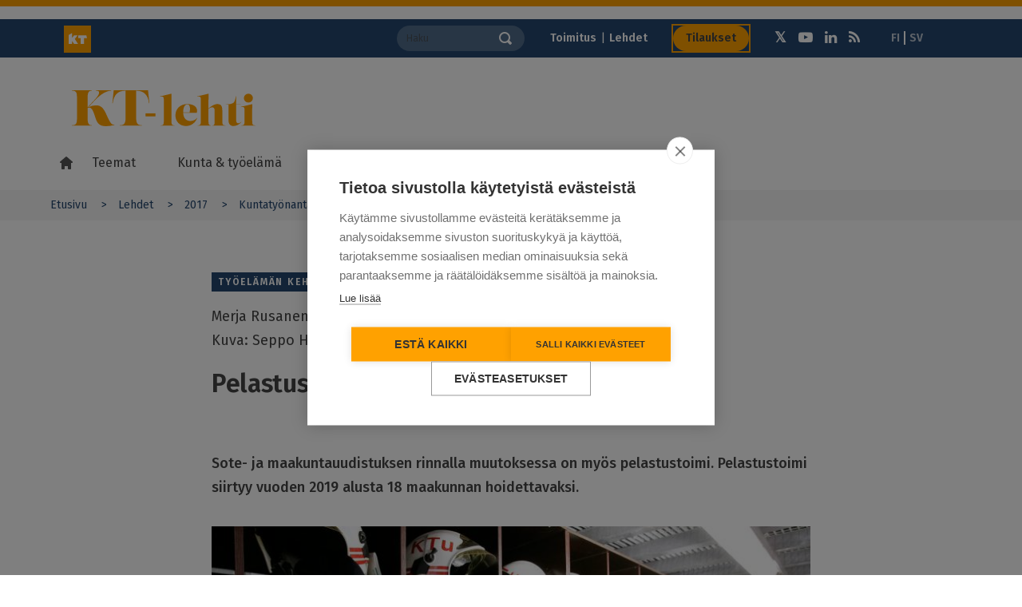

--- FILE ---
content_type: text/html; charset=UTF-8
request_url: https://www.ktlehti.fi/2017/3/pelastustoimi-uutta-kohti
body_size: 12696
content:
<!DOCTYPE html>
<html  lang="fi" dir="ltr" prefix="content: http://purl.org/rss/1.0/modules/content/  dc: http://purl.org/dc/terms/  foaf: http://xmlns.com/foaf/0.1/  og: http://ogp.me/ns#  rdfs: http://www.w3.org/2000/01/rdf-schema#  schema: http://schema.org/  sioc: http://rdfs.org/sioc/ns#  sioct: http://rdfs.org/sioc/types#  skos: http://www.w3.org/2004/02/skos/core#  xsd: http://www.w3.org/2001/XMLSchema# ">
  <head>
    <meta charset="utf-8" />
<meta name="description" content="Sote- ja maakuntauudistuksen rinnalla muutoksessa on myös pelastustoimi. Pelastustoimi siirtyy vuoden 2019 alusta 18 maakunnan hoidettavaksi. Muutos" />
<meta name="keywords" content="sote- ja maakuntauudistus,kehittäminen" />
<meta property="og:site_name" content="KT-lehti" />
<meta property="og:url" content="https://www.ktlehti.fi/2017/3/pelastustoimi-uutta-kohti" />
<meta property="og:title" content="Pelastustoimi uutta kohti" />
<meta property="og:description" content="Sote- ja maakuntauudistuksen rinnalla muutoksessa on myös pelastustoimi. Pelastustoimi siirtyy vuoden 2019 alusta 18 maakunnan hoidettavaksi. Muutos…" />
<meta property="og:image" content="https://www.ktlehti.fi/sites/default/files/styles/social/public/media/image/pelastuslaitos-seppo-haavisto.jpg?itok=T5jNRhWY" />
<meta name="dcterms.title" content="Pelastustoimi uutta kohti" />
<meta name="dcterms.creator" content="Kuntatyönantajat" />
<meta name="dcterms.subject" content="sote- ja maakuntauudistus,kehittäminen" />
<meta name="dcterms.description" content="Sote- ja maakuntauudistuksen rinnalla muutoksessa on myös pelastustoimi. Pelastustoimi siirtyy vuoden 2019 alusta 18 maakunnan hoidettavaksi. Muutos" />
<meta name="twitter:description" content="Sote- ja maakuntauudistuksen rinnalla muutoksessa on myös pelastustoimi. Pelastustoimi siirtyy vuoden 2019 alusta 18 maakunnan hoidettavaksi. Muutos…" />
<meta name="twitter:site" content="@kuntatyonantaja" />
<meta name="twitter:title" content="Pelastustoimi uutta kohti" />
<meta name="twitter:image" content="https://www.ktlehti.fi/sites/default/files/styles/social/public/media/image/pelastuslaitos-seppo-haavisto.jpg?itok=T5jNRhWY" />
<meta name="MobileOptimized" content="width" />
<meta name="HandheldFriendly" content="true" />
<meta name="viewport" content="width=device-width, initial-scale=1.0" />
<meta property="og:image" content="https://www.ktlehti.fi/themes/custom/kt/images/logos/new/kt-og-logo.png" />
<meta name="twitter:card" content="summary_large_image" />
<meta http-equiv="ImageToolbar" content="false" />
<link rel="icon" href="/themes/custom/kt_magazine_new/favicon.ico" type="image/vnd.microsoft.icon" />
<link rel="alternate" hreflang="fi" href="https://www.ktlehti.fi/2017/3/pelastustoimi-uutta-kohti" />
<link rel="canonical" href="https://www.ktlehti.fi/2017/3/pelastustoimi-uutta-kohti" />
<link rel="shortlink" href="https://www.ktlehti.fi/node/1943" />

    <title>Pelastustoimi uutta kohti | KT-lehti</title>
    <link rel="stylesheet" media="all" href="/core/assets/vendor/jquery.ui/themes/base/core.css?t8yam7" />
<link rel="stylesheet" media="all" href="/core/assets/vendor/jquery.ui/themes/base/controlgroup.css?t8yam7" />
<link rel="stylesheet" media="all" href="/core/assets/vendor/jquery.ui/themes/base/checkboxradio.css?t8yam7" />
<link rel="stylesheet" media="all" href="/core/assets/vendor/jquery.ui/themes/base/resizable.css?t8yam7" />
<link rel="stylesheet" media="all" href="/core/assets/vendor/jquery.ui/themes/base/button.css?t8yam7" />
<link rel="stylesheet" media="all" href="/core/assets/vendor/jquery.ui/themes/base/dialog.css?t8yam7" />
<link rel="stylesheet" media="all" href="/core/themes/stable9/css/core/components/progress.module.css?t8yam7" />
<link rel="stylesheet" media="all" href="/core/themes/stable9/css/core/components/ajax-progress.module.css?t8yam7" />
<link rel="stylesheet" media="all" href="/core/themes/stable9/css/system/components/align.module.css?t8yam7" />
<link rel="stylesheet" media="all" href="/core/themes/stable9/css/system/components/fieldgroup.module.css?t8yam7" />
<link rel="stylesheet" media="all" href="/core/themes/stable9/css/system/components/container-inline.module.css?t8yam7" />
<link rel="stylesheet" media="all" href="/core/themes/stable9/css/system/components/clearfix.module.css?t8yam7" />
<link rel="stylesheet" media="all" href="/core/themes/stable9/css/system/components/details.module.css?t8yam7" />
<link rel="stylesheet" media="all" href="/core/themes/stable9/css/system/components/hidden.module.css?t8yam7" />
<link rel="stylesheet" media="all" href="/core/themes/stable9/css/system/components/item-list.module.css?t8yam7" />
<link rel="stylesheet" media="all" href="/core/themes/stable9/css/system/components/js.module.css?t8yam7" />
<link rel="stylesheet" media="all" href="/core/themes/stable9/css/system/components/nowrap.module.css?t8yam7" />
<link rel="stylesheet" media="all" href="/core/themes/stable9/css/system/components/position-container.module.css?t8yam7" />
<link rel="stylesheet" media="all" href="/core/themes/stable9/css/system/components/reset-appearance.module.css?t8yam7" />
<link rel="stylesheet" media="all" href="/core/themes/stable9/css/system/components/resize.module.css?t8yam7" />
<link rel="stylesheet" media="all" href="/core/themes/stable9/css/system/components/system-status-counter.css?t8yam7" />
<link rel="stylesheet" media="all" href="/core/themes/stable9/css/system/components/system-status-report-counters.css?t8yam7" />
<link rel="stylesheet" media="all" href="/core/themes/stable9/css/system/components/system-status-report-general-info.css?t8yam7" />
<link rel="stylesheet" media="all" href="/core/themes/stable9/css/system/components/tablesort.module.css?t8yam7" />
<link rel="stylesheet" media="all" href="/core/modules/ckeditor5/css/ckeditor5.dialog.fix.css?t8yam7" />
<link rel="stylesheet" media="all" href="/modules/contrib/jquery_ui/assets/vendor/jquery.ui/themes/base/core.css?t8yam7" />
<link rel="stylesheet" media="all" href="/modules/contrib/jquery_ui/assets/vendor/jquery.ui/themes/base/menu.css?t8yam7" />
<link rel="stylesheet" media="all" href="/modules/contrib/jquery_ui/assets/vendor/jquery.ui/themes/base/autocomplete.css?t8yam7" />
<link rel="stylesheet" media="all" href="/libraries/datatables/media/css/jquery.dataTables.css?t8yam7" />
<link rel="stylesheet" media="all" href="/core/themes/stable9/css/views/views.module.css?t8yam7" />
<link rel="stylesheet" media="all" href="/modules/contrib/eu_cookie_compliance/css/eu_cookie_compliance.bare.css?t8yam7" />
<link rel="stylesheet" media="all" href="/core/assets/vendor/jquery.ui/themes/base/theme.css?t8yam7" />
<link rel="stylesheet" media="all" href="/modules/contrib/jquery_ui/assets/vendor/jquery.ui/themes/base/theme.css?t8yam7" />
<link rel="stylesheet" media="all" href="/modules/contrib/paragraphs/css/paragraphs.unpublished.css?t8yam7" />
<link rel="stylesheet" media="all" href="/modules/contrib/social_media/css/social_media.css?t8yam7" />
<link rel="stylesheet" media="all" href="/themes/custom/kt_magazine_new/css/kt_magazine_new.css?t8yam7" />
<link rel="stylesheet" media="all" href="/themes/custom/kt_new/css/kt.css?t8yam7" />
<link rel="stylesheet" media="all" href="//fonts.googleapis.com/css?family=Fira+Sans:300,400,500,600,700,800" />

    <script type="application/json" data-drupal-selector="drupal-settings-json">{"path":{"baseUrl":"\/","pathPrefix":"","currentPath":"node\/1943","currentPathIsAdmin":false,"isFront":false,"currentLanguage":"fi"},"pluralDelimiter":"\u0003","suppressDeprecationErrors":true,"ajaxPageState":{"libraries":"[base64]","theme":"kt_magazine_new","theme_token":null},"ajaxTrustedUrl":[],"gtag":{"tagId":"","consentMode":false,"otherIds":[],"events":[],"additionalConfigInfo":[]},"gtm":{"tagId":null,"settings":{"data_layer":"dataLayer","include_classes":false,"allowlist_classes":"google\nnonGooglePixels\nnonGoogleScripts\nnonGoogleIframes","blocklist_classes":"customScripts\ncustomPixels","include_environment":false,"environment_id":"","environment_token":""},"tagIds":["GTM-NX4DHNW"]},"scrollY":"400px","paging":false,"ordering":false,"info":false,"nid":"1943","searchLabel":"Haku","eu_cookie_compliance":{"cookie_policy_version":"1.0.0","popup_enabled":false,"popup_agreed_enabled":false,"popup_hide_agreed":false,"popup_clicking_confirmation":false,"popup_scrolling_confirmation":false,"popup_html_info":false,"use_mobile_message":false,"mobile_popup_html_info":false,"mobile_breakpoint":768,"popup_html_agreed":false,"popup_use_bare_css":true,"popup_height":"auto","popup_width":"100%","popup_delay":500,"popup_link":"https:\/\/www.kt.fi\/kayttoehdot","popup_link_new_window":true,"popup_position":false,"fixed_top_position":true,"popup_language":"fi","store_consent":false,"better_support_for_screen_readers":false,"cookie_name":"","reload_page":false,"domain":"","domain_all_sites":false,"popup_eu_only":false,"popup_eu_only_js":false,"cookie_lifetime":100,"cookie_session":0,"set_cookie_session_zero_on_disagree":null,"disagree_do_not_show_popup":false,"method":"default","automatic_cookies_removal":false,"allowed_cookies":"","withdraw_markup":"\u003Cbutton type=\u0022button\u0022 class=\u0022eu-cookie-withdraw-tab\u0022\u003EPrivacy settings\u003C\/button\u003E\n\u003Cdiv aria-labelledby=\u0022popup-text\u0022 class=\u0022eu-cookie-withdraw-banner\u0022\u003E\n  \u003Cdiv class=\u0022popup-content info eu-cookie-compliance-content\u0022\u003E\n    \u003Cdiv id=\u0022popup-text\u0022 class=\u0022eu-cookie-compliance-message\u0022 role=\u0022document\u0022\u003E\n      \u003Ch2\u003EWe use cookies on this site to enhance your user experience\u003C\/h2\u003E\u003Cp\u003EYou have given your consent for us to set cookies.\u003C\/p\u003E\n    \u003C\/div\u003E\n    \u003Cdiv id=\u0022popup-buttons\u0022 class=\u0022eu-cookie-compliance-buttons\u0022\u003E\n      \u003Cbutton type=\u0022button\u0022 class=\u0022eu-cookie-withdraw-button \u0022\u003EWithdraw consent\u003C\/button\u003E\n    \u003C\/div\u003E\n  \u003C\/div\u003E\n\u003C\/div\u003E","withdraw_enabled":false,"reload_options":null,"reload_routes_list":null,"withdraw_button_on_info_popup":false,"cookie_categories":[],"cookie_categories_details":[],"enable_save_preferences_button":true,"cookie_value_disagreed":"0","cookie_value_agreed_show_thank_you":"1","cookie_value_agreed":"2","containing_element":null,"settings_tab_enabled":null,"olivero_primary_button_classes":"","olivero_secondary_button_classes":"","close_button_action":"close_banner","open_by_default":false,"modules_allow_popup":true,"hide_the_banner":false,"geoip_match":true,"unverified_scripts":["\/"]},"field_group":{"html_element":{"mode":"card_square","context":"view","settings":{"classes":"","id":"","element":"div","show_label":false,"label_element":"h3","attributes":"","effect":"none","speed":"fast"}}},"user":{"uid":0,"permissionsHash":"74507783e9f49bcacded63bd7953a6da6b35a079f3f4d9971302cee259ebd220"}}</script>
<script src="/core/misc/drupalSettingsLoader.js?v=10.4.8"></script>
<script src="/modules/contrib/google_tag/js/gtag.js?t8yam7"></script>
<script src="/modules/contrib/google_tag/js/gtm.js?t8yam7"></script>


  </head>
  <body class="lang-fi section-2017 path-node node--type-magazine-article">

  <a href="#main-content" class="visually-hidden focusable skip-link">
    Hyppää pääsisältöön
  </a>
  <noscript><iframe src="https://www.googletagmanager.com/ns.html?id=GTM-NX4DHNW"
                  height="0" width="0" style="display:none;visibility:hidden"></iframe></noscript>

    <div class="dialog-off-canvas-main-canvas" data-off-canvas-main-canvas>
    



<!--.page -->
<div role="document" class="page">

  <!--.l-header -->
  <header role="banner" class="l-header" aria-label="Sivuston ylätunniste">
    <div class="topbar">
      <div class="row">
        <div class="columns header-actions-container simple-header-actions-container">
          <div class="row-topbar">
            <div class="kt-small-logo">
              <a href="https://www.kt.fi/"></a>
            </div>
            <div class="search-form-container columns">
              <form action="https://www.ktlehti.fi/search" class="search-form">
                <div class="input-group">
                  <input name="keyword" placeholder="Haku" aria-label="Haku"  class="input-group-field" type="text" />
                  <div class="input-group-button">
                    <button type="submit" class="button">
                      <i class="kt-icon-search"></i>
                    </button>
                  </div>
                </div>
              </form>

            </div>
            <div class="header-links-container columns">
              <div class="row">
                                  <div class="page-header-links-container small-12 columns">
                      <div class="region region-header">
    <section id="block-magazinenewheaderlinksfi" class="block-magazinenewheaderlinksfi">
  
  <div class="block-wrapper">
    
        

    
              <div class="body field field-block-content--body field-name-body field-type-text-with-summary field-label-hidden">
    <div class="field-items">
          <div class="field-item" aria-label="Item"><div class="header-links__standart"><a href="/toimitus">Toimitus</a> | <a href="/lehdet">Lehdet</a></div>
</div>
      </div>
</div>

      
        </div>

  </section>
<section id="block-magazinenewheadersubscribebuttonfi" class="block-magazinenewheadersubscribebuttonfi">
  
  <div class="block-wrapper">
    
        

    
              <div class="body field field-block-content--body field-name-body field-type-text-with-summary field-label-hidden">
    <div class="field-items">
          <div class="field-item" aria-label="Item"><div class="header-subscribe-button"><a class="button" href="/tilaus">Tilaukset</a></div>
</div>
      </div>
</div>

      
        </div>

  </section>
<section id="block-magazinenewheadersociallinksfi" class="block-magazinenewheadersociallinksfi">
  
  <div class="block-wrapper">
    
        

    
              <div class="body field field-block-content--body field-name-body field-type-text-with-summary field-label-hidden">
    <div class="field-items">
          <div class="field-item" aria-label="Item"><div class="social-icons-wrapper"><ul class="social-icons"><li><a class="fa fa-twitter" href="https://x.com/KTtyonantaja" target="_blank"><span class="hide">Twitter</span></a></li><li><a class="fa fa-youtube-play" href="https://www.youtube.com/channel/UCLgRsTY9kcqoMa-_KLSPrLw" target="_blank"><span class="hide">Youtube</span></a></li><li><a class="fa fa-linkedin" href="https://www.linkedin.com/company/kunta-ja-hyvinvointialuetyonantajat-kt" target="_blank"><span class="hide">LinkedIn</span></a></li><li><a class="fa fa-rss" href="/rss"><span class="hide">RSS</span></a></li></ul></div></div>
      </div>
</div>

      
        </div>

  </section>
<section class="language-switcher-language-url block-languageswitcher-2" id="block-languageswitcher-2" role="navigation">
  
  <div class="block-wrapper">
    
        

    
              <ul class="links"><li hreflang="fi" data-drupal-link-system-path="&lt;front&gt;"><a href="/" class="language-link is-active" hreflang="fi" data-drupal-link-system-path="&lt;front&gt;">FI</a></li><li hreflang="sv" data-drupal-link-system-path="&lt;front&gt;"><a href="/sv" class="language-link is-active" hreflang="sv" data-drupal-link-system-path="&lt;front&gt;">SV</a></li></ul>
      
        </div>

  </section>

  </div>

                  </div>
                              </div>
            </div>
          </div>
        </div>
      </div>
    </div>
          <div class="row logo columns">
        <a href="/" title="KT-lehti" rel="home" tabindex="1" class="kt-magazine-logo"><span class="screen-reader-text">KT-lehti</span></a>
        <a href="#" class="mobile-menu-toggler">
          <span class="mobile-menu-toggler-line"></span>
          <span class="mobile-menu-toggler-line"></span>
          <span class="mobile-menu-toggler-line"></span>
        </a>
        <a href="#" class="mobile-menu-toggler mobile-search-toggler">
          <i class="kt-icon-search"></i>
        </a>
      </div>
              <!--.main-navigation -->
      <div class="main-navigation">
          <div class="region region-main-navigation">
    <nav role="navigation" aria-labelledby="block-magazinenewmainmenufi-menu" id="block-magazinenewmainmenufi" class="block-magazinenewmainmenufi">
            
  <h2 class="block-title visually-hidden" id="block-magazinenewmainmenufi-menu">Magazine new main menu FI</h2>
  

        
              <ul class="menu" id="main-menu">
        <li class="menu-item menu-item-home">
          <a class="menu-link" href="https://www.ktlehti.fi/"><i class="home-icon"></i></a>
        </li>
                    
      <li class="menu-item menu-item--expanded first">
        <a href="/lehden-teemat" class="menu-link" data-drupal-link-system-path="lehden-teemat">Teemat</a>
                  <a class="menu-dropdown-link" title="" href=""></a>
                                        <ul class="menu-dropdown">
                    
      <li class="menu-item first">
        <a href="/lehden-teemat/johtaminen" class="menu-link" data-drupal-link-system-path="lehden-teemat/johtaminen">Johtaminen</a>
                      </li>
                
      <li class="menu-item">
        <a href="/lehden-teemat/julkinen-talous" class="menu-link" data-drupal-link-system-path="lehden-teemat/julkinen-talous">Julkinen talous</a>
                      </li>
                
      <li class="menu-item">
        <a href="/lehden-teemat/osaaminen" class="menu-link" data-drupal-link-system-path="lehden-teemat/osaaminen">Osaaminen</a>
                      </li>
                
      <li class="menu-item">
        <a href="/lehden-teemat/palvelujen-uudistaminen" class="menu-link" data-drupal-link-system-path="lehden-teemat/palvelujen-uudistaminen">Palvelujen uudistaminen</a>
                      </li>
                
      <li class="menu-item">
        <a href="/lehden-teemat/tyoelaman-kehittaminen" class="menu-link" data-drupal-link-system-path="lehden-teemat/tyoelaman-kehittaminen">Työelämän kehittäminen</a>
                      </li>
                
      <li class="menu-item">
        <a href="/lehden-teemat/tyohyvinvointi" class="menu-link" data-drupal-link-system-path="lehden-teemat/tyohyvinvointi">Työhyvinvointi</a>
                      </li>
                
      <li class="menu-item">
        <a href="/lehden-teemat/tyomarkkinat" class="menu-link" data-drupal-link-system-path="lehden-teemat/tyomarkkinat">Työmarkkinat</a>
                      </li>
                
      <li class="menu-item">
        <a href="/lehden-teemat/tyonantajatoiminta" class="menu-link" data-drupal-link-system-path="lehden-teemat/tyonantajatoiminta">Työnantajatoiminta</a>
                      </li>
                
      <li class="menu-item last">
        <a href="/lehden-teemat/tyovoima" class="menu-link" data-drupal-link-system-path="lehden-teemat/tyovoima">Työvoima</a>
                      </li>
        </ul>
  
              </li>
                
      <li class="menu-item menu-item--expanded">
        <a href="/kunta-tyoelama" class="menu-link" data-drupal-link-system-path="teemat/kunta-työelämä">Kunta &amp; työelämä</a>
                  <a class="menu-dropdown-link" title="" href=""></a>
                                        <ul class="menu-dropdown">
                    
      <li class="menu-item first">
        <a href="/teemat/kuntacaset" class="menu-link" data-drupal-link-system-path="teemat/kuntacaset">Kuntacaset</a>
                      </li>
                
      <li class="menu-item">
        <a href="/teemat/tilastot" class="menu-link" data-drupal-link-system-path="teemat/tilastot">Tilastot</a>
                      </li>
                
      <li class="menu-item">
        <a href="/teemat/tyoelaman-kehittaminen" class="menu-link" data-drupal-link-system-path="teemat/tyoelaman-kehittaminen">Työelämän kehittäminen</a>
                      </li>
                
      <li class="menu-item last">
        <a href="/teemat/asian-tuntija" class="menu-link" data-drupal-link-system-path="teemat/asian-tuntija">Asian tuntija</a>
                      </li>
        </ul>
  
              </li>
                
      <li class="menu-item menu-item--expanded">
        <a href="/lait-sopimukset" class="menu-link" data-drupal-link-system-path="teemat/lait-sopimukset">Lait &amp; sopimukset</a>
                  <a class="menu-dropdown-link" title="" href=""></a>
                                        <ul class="menu-dropdown">
                    
      <li class="menu-item first">
        <a href="/teemat/lainsaadanto" class="menu-link" data-drupal-link-system-path="teemat/lainsaadanto">Lainsäädäntö</a>
                      </li>
                
      <li class="menu-item">
        <a href="/teemat/oikeustapaukset" class="menu-link" data-drupal-link-system-path="teemat/oikeustapaukset">Oikeustapaukset</a>
                      </li>
                
      <li class="menu-item last">
        <a href="/teemat/sopimukset" class="menu-link" data-drupal-link-system-path="teemat/sopimukset">Sopimukset</a>
                      </li>
        </ul>
  
              </li>
                
      <li class="menu-item menu-item--expanded last">
        <a href="/mielipiteet-nakokulmat" class="menu-link" data-drupal-link-system-path="teemat/mielipiteet-ja-näkökulmat">Mielipiteet &amp; näkökulmat</a>
                  <a class="menu-dropdown-link" title="" href=""></a>
                                        <ul class="menu-dropdown">
                    
      <li class="menu-item first">
        <a href="/teemat/toimitusjohtajalta" class="menu-link" data-drupal-link-system-path="teemat/toimitusjohtajalta">KT-kulma</a>
                      </li>
                
      <li class="menu-item">
        <a href="/teemat/paakirjoitus" class="menu-link" data-drupal-link-system-path="teemat/paakirjoitus">Pääkirjoitus</a>
                      </li>
                
      <li class="menu-item">
        <a href="/teemat/economicus" class="menu-link" data-drupal-link-system-path="teemat/economicus">Economicus</a>
                      </li>
                
      <li class="menu-item last">
        <a href="/teemat/pointti" class="menu-link" data-drupal-link-system-path="teemat/pointti">Pointti!</a>
                      </li>
        </ul>
  
              </li>
        </ul>
  


  </nav>

  </div>

      </div>
      <!--/.main-navigation -->
        <div class="columns header-actions-container mobile-header-actions-container">

      <div class="search-form-container columns">
        <form action="https://www.ktlehti.fi/search" class="search-form">
          <div class="input-group">
            <input name="keyword" placeholder="Haku" aria-label="Haku"  class="input-group-field" type="text" />
            <div class="input-group-button">
              <button type="submit" class="button">
                <i class="fa fa-search"></i>
              </button>
            </div>
          </div>
        </form>

      </div>
      <div class="header-links-container columns">
        <div class="row">
                      <div class="page-header-links-container">
                <div class="region region-header">
    <section id="block-magazinenewheaderlinksfi" class="block-magazinenewheaderlinksfi">
  
  <div class="block-wrapper">
    
        

    
              <div class="body field field-block-content--body field-name-body field-type-text-with-summary field-label-hidden">
    <div class="field-items">
          <div class="field-item" aria-label="Item"><div class="header-links__standart"><a href="/toimitus">Toimitus</a> | <a href="/lehdet">Lehdet</a></div>
</div>
      </div>
</div>

      
        </div>

  </section>
<section id="block-magazinenewheadersubscribebuttonfi" class="block-magazinenewheadersubscribebuttonfi">
  
  <div class="block-wrapper">
    
        

    
              <div class="body field field-block-content--body field-name-body field-type-text-with-summary field-label-hidden">
    <div class="field-items">
          <div class="field-item" aria-label="Item"><div class="header-subscribe-button"><a class="button" href="/tilaus">Tilaukset</a></div>
</div>
      </div>
</div>

      
        </div>

  </section>
<section id="block-magazinenewheadersociallinksfi" class="block-magazinenewheadersociallinksfi">
  
  <div class="block-wrapper">
    
        

    
              <div class="body field field-block-content--body field-name-body field-type-text-with-summary field-label-hidden">
    <div class="field-items">
          <div class="field-item" aria-label="Item"><div class="social-icons-wrapper"><ul class="social-icons"><li><a class="fa fa-twitter" href="https://x.com/KTtyonantaja" target="_blank"><span class="hide">Twitter</span></a></li><li><a class="fa fa-youtube-play" href="https://www.youtube.com/channel/UCLgRsTY9kcqoMa-_KLSPrLw" target="_blank"><span class="hide">Youtube</span></a></li><li><a class="fa fa-linkedin" href="https://www.linkedin.com/company/kunta-ja-hyvinvointialuetyonantajat-kt" target="_blank"><span class="hide">LinkedIn</span></a></li><li><a class="fa fa-rss" href="/rss"><span class="hide">RSS</span></a></li></ul></div></div>
      </div>
</div>

      
        </div>

  </section>
<section class="language-switcher-language-url block-languageswitcher-2" id="block-languageswitcher-2" role="navigation">
  
  <div class="block-wrapper">
    
        

    
              <ul class="links"><li hreflang="fi" data-drupal-link-system-path="&lt;front&gt;"><a href="/" class="language-link is-active" hreflang="fi" data-drupal-link-system-path="&lt;front&gt;">FI</a></li><li hreflang="sv" data-drupal-link-system-path="&lt;front&gt;"><a href="/sv" class="language-link is-active" hreflang="sv" data-drupal-link-system-path="&lt;front&gt;">SV</a></li></ul>
      
        </div>

  </section>

  </div>

            </div>
                  </div>
      </div>

    </div>
  </header>
  <!--/.l-header -->
  <!--.breadcrumbs -->
      <div class="l-breadcrumbs-area">
              <div class="breadcrumbs">
            <div class="region region-breadcrumbs">
    <section id="block-kt-magazine-new-breadcrumbs" class="block-kt-magazine-new-breadcrumbs">
  
  <div class="block-wrapper">
    
        

    
                  <nav role="navigation" class="breadcrumbs-container" aria-labelledby="system-breadcrumb">
        <h2 id="system-breadcrumb" class="visually-hidden">You are here</h2>
        <ul class="breadcrumbs">
                            <li>
                                            <a href="/">Etusivu</a>
                                    </li>
                            <li>
                                            <a href="/lehdet">Lehdet</a>
                                    </li>
                            <li>
                                            <a href="/lehdet/2017">2017</a>
                                    </li>
                            <li>
                                            <a href="https://www.ktlehti.fi/2017/3">Kuntatyönantaja 3/2017</a>
                                    </li>
                            <li>
                                            Pelastustoimi uutta kohti
                                    </li>
                    </ul>
    </nav>

      
        </div>

  </section>

  </div>

        </div>
          </div>
    <!--/.l-breadcrumbs -->
  
    
  

  

  <!--.l-main -->
  <div id="page-wrapper" class="l-main">

    <a id="main-content"></a>


    <!--.page-top -->
    <div class="page-top">
      <div class="row columns">
        
      </div>
    </div>
    <!--/.page-top -->


    <!--.page-content -->
    <div class="page-content">

              <div class="row">

          
          <main id="main" class="large-12 columns" role="main">
                          <div class="region-highlighted panel region"><div data-drupal-messages-fallback class="hidden"></div></div>                        <section>
                <div class="region region-content">
    <section id="block-kt-magazine-new-switchcurrentlanguage" class="block-kt-magazine-new-switchcurrentlanguage">
  
  <div class="block-wrapper">
    
        

    
              
      
        </div>

  </section>
<section id="block-kt-magazine-new-content" class="block-kt-magazine-new-content">
  
  <div class="block-wrapper">
    
        

    
              <article id="node-1943"  about="https://www.ktlehti.fi/2017/3/pelastustoimi-uutta-kohti" class="node node-magazine_article view-mode-full">

  <header>
          <div class="meta">
                  <div class="meta-category">
            <div class="field field-node--field-magazine-theme-ref field-name-field-magazine-theme-ref field-type-entity-reference field-label-hidden">
    <div class="field-items">
          <div class="field-item" aria-label="Item">Työelämän kehittäminen</div>
      </div>
</div>

          </div>
        
                  <div class="meta-date">
            <div class="release-number field"><span>3</span></div><span>/</span>2017          </div>
              </div>
              <div class="meta-author">
        <div class="field field-node--field-author field-name-field-author field-type-text-long field-label-hidden">
    <div class="field-items">
          <div class="field-item" aria-label="Item"><p>Merja Rusanen, henkilöstön kehittämisen asiantuntija<br>
Kuva: Seppo Haavisto</p>
</div>
      </div>
</div>

      </div>
        <div class="title-wrapper">
      
              <h1 class="node-title">
          <span>Pelastustoimi uutta kohti</span>

        </h1>
            
    </div>
  </header>

  <section>

          <div class="field field-node--field-short-description field-name-field-short-description field-type-text-long field-label-hidden">
    <div class="field-items">
          <div class="field-item" aria-label="Item"><p>Sote- ja maakuntauudistuksen rinnalla muutoksessa on myös pelastustoimi. Pelastustoimi siirtyy vuoden 2019 alusta 18 maakunnan hoidettavaksi.</p>
</div>
      </div>
</div>

              <div class="field field-node--field-main-media field-name-field-main-media field-type-entity-reference field-label-hidden">
    <div class="field-items">
          <div class="field-item" aria-label="Item"><article class="media media-image media--view-mode-full">
      <div class="image field field-media--field-image field-name-field-image field-type-image field-label-hidden">
    <div class="field-items">
          <div class="field-item" aria-label="Item">  <img loading="lazy" src="/sites/default/files/styles/large_uncropped/public/media/image/pelastuslaitos-seppo-haavisto.jpg?itok=d0-Ktcmm" width="755" height="425" alt="" typeof="foaf:Image" />


</div>
      </div>
</div>

  </article>
</div>
      </div>
</div>

    
        <div class="node-content">
      <div class="body field field-node--body field-name-body field-type-text-with-summary field-label-hidden">
    <div class="field-items">
          <div class="field-item" aria-label="Item"><p>Muutos ei ole suuren suuri, koska monin osin pelastustoimessa on noudatettu jo vanhastaan maakuntajakoa. Pelastuslaitokset tuottavat jatkossakin ensihoitopalvelut terveydenhuollolle.</p>

<p>Pelastustehtävissä työskentelee 6 070 työntekijää. Pelastuslaitokset hoitavat vuosittain noin 400 000 kiireellistä ensihoitotehtävää.</p>

<p>Pelastuslakiin tehtävät muutokset on tarkoitus antaa eduskunnan käsiteltäväksi loppuvuodesta 2017. Laissa säädettäisiin pelastustoimen palvelutasosta, joissa olisi huomioitu kansalliset, alueelliset ja paikalliset tarpeet sekä onnettomuusuhat.</p>

<p>Jatkossa maakunnan valtuusto päättäisi pelastustoimen palvelutasosta ja sisäministeriö arvioisi sitä. Uusi valtion lupa- ja valvontavirasto vastaisi pelastustoimen laillisuusvalvonnasta.</p>

<h2>Pelastustoimea kehitetään</h2>

<p>Hallinnollisen uudistuksen lisäksi sisäministeriö ja pelastuslaitokset kehittävät pelastustoimen sisältöä. Pelastustoimen uudistukseen liittyvien tehtävien kehittämiseksi sisäministeriö asetti neljä osahanketta, joiden alle perustettiin 14 työryhmää.</p>

<p>KT Kuntatyönantajat osallistuu aktiivisesti pelastustoimen kehittämi- seen. KT:n edustajia on mukana tuottavuus-, henkilöstö- ja työhyvinvoin- tityöryhmässä.</p>

<p>Pelastustoimen kehittämistyöryhmässä etsitään keinoja tehostaa pelastuslaitosten riskianalyysityötä, yhdenmukaistaa eri valvontamenetelmiä ja pelastustoiminnan johtamisen suunnitelma-, arkkitehtuuri- ja suunnitteluprosesseja sekä parantaa pelastuslaitosten tuottavuutta ja palveluiden vaikuttavuutta.</p>

<p>Henkilöstötyöryhmässä suunnitellaan pelastustoimen sekä ensihoidon tietojärjestelmien (palkanlaskenta, työajat ja lomat) kytkeytymistä maakuntien HR-järjestelmiin sekä kehitetään työterveyshuollon prosesseja.</p>

<p>Työhyvinvointiryhmässä kehitetään uusia toimintatapoja sekä johtamista ja esimiestyötä niin, että se tukee työhyvinvointia. Osaamista kehittämistä ohjataan enemmän strategiseen suuntaan, korkeaan uudistuskykyyn sekä jatkuvaan oppimiseen ja osaamisen kehittämiseen.</p>

<p>Pelastajien fyysistä ja henkistä työkykyä tutkitaan selvittämällä, mitkä tekijät vahvistavat tai heikentävät työkykyä eri ikäryhmissä sekä etsitään vaihtoehtoja työn rikastamiseksi.</p>

<p>Työryhmien työ päättyy vuoden 2018 lopussa. Kaikkien työryhmien tuotokset kootaan yhteen ja hankkeen ohjausryhmä tekee lopulliset toimenpide-ehdotukset.</p>
</div>
      </div>
</div>
<section id="node-magazine-article-field-comments" class="field field--name-field-comments field--type-comment field--label-above comment-wrapper">

  
  

  
</section>

    </div>
      <div class="release-date-wrapper">
                <p class="release-date">
          17.5.2017
        </p>
      </div>
    <section class="views-element-container block-referenced-contact-information" id="block-referenced-contact-information">
  
  <div class="block-wrapper">
    
          <h2  class="block-title">Yhteystiedot</h2>
        

    
              <div><div class="view view-contact-information view-id-contact_information view-display-id-referenced_contact_information js-view-dom-id-db28e47309a7d0ceaba3d2628833c5d7d529eb9c2ec3f7e1d7bf45ddd5b5421f">
  
    
      
      <div class="view-content">
          <div class="views-row"><div class="views-field views-field-field-contact-information"><div class="field-content">  <div class="paragraph paragraph--type--contact-information paragraph--view-mode--default">
          
      </div>
</div></div></div>

    </div>
  
          </div>
</div>

      
        </div>

  </section>


    <footer>
      <div class="social_media_inline_share_toolbox">
          <section>
  
  <div class="block-wrapper">
    
        

    
              

<div class="social-media-sharing">
  <ul class="">
                    <li>
        <a    target="_blank"  rel="noopener noreferrer"  class="facebook-share share"   href="https://www.facebook.com/share.php?u=https://www.ktlehti.fi/2017/3/pelastustoimi-uutta-kohti&amp;title=Pelastustoimi uutta kohti"
          title="Facebook">
                      <img alt="Facebook" src="https://www.ktlehti.fi/modules/contrib/social_media/icons/facebook_share.svg">
                  </a>

      </li>
                <li>
        <a    target="_blank"  rel="noopener noreferrer"  class="twitter share"   href="https://twitter.com/intent/tweet?url=https://www.ktlehti.fi/2017/3/pelastustoimi-uutta-kohti&amp;text=Pelastustoimi uutta kohti&amp;via=kuntatyonantaja"
          title="X">
                      <img alt="X" src="https://www.ktlehti.fi/modules/contrib/social_media/icons/x.svg">
                  </a>

      </li>
                <li>
        <a    target="_blank"  rel="noopener noreferrer"  class="linkedin share"   href="https://www.linkedin.com/shareArticle?mini=true&amp;url=https://www.ktlehti.fi/2017/3/pelastustoimi-uutta-kohti&amp;title=Pelastustoimi uutta kohti&amp;source=https://www.ktlehti.fi/2017/3/pelastustoimi-uutta-kohti"
          title="Linkedin">
                      <img alt="Linkedin" src="https://www.ktlehti.fi/modules/contrib/social_media/icons/linkedin.svg">
                  </a>

      </li>
                <li>
        <a      class="email share"   href="mailto:?subject=Pelastustoimi uutta kohti&amp;body=Check out this site https://www.ktlehti.fi/2017/3/pelastustoimi-uutta-kohti"
          title="Email">
                      <img alt="Email" src="https://www.ktlehti.fi/modules/contrib/social_media/icons/email.svg">
                  </a>

      </li>
                <li>
        <a      class="print share"   onclick="window.print()"
          title="Print">
                      <img alt="Print" src="https://www.ktlehti.fi//themes/custom/kt_new/images/print_share.svg">
                  </a>

      </li>
      </ul>
</div>


      
        </div>

  </section>

      </div>
      <div class="text-right print-link-container">
        <a href="javascript:if(window.print)window.print()" class="print-link">
          <i class="fa fa-print" aria-hidden="true"></i>
          <span class="sr-only">Print</span>
        </a>
      </div>
    </footer>
    
    

  </section>

</article>

      
        </div>

  </section>
<section class="views-element-container block-views-block-magazine-articles-magazine-article-card-square" id="block-views-block-magazine-articles-magazine-article-card-square">
  
  <div class="block-wrapper">
    
          <h2  class="block-title">Muita artikkeleita aiheesta</h2>
        

    
              <div><div class="view view-magazine-articles view-id-magazine_articles view-display-id-magazine_article_card_square js-view-dom-id-ba790870cc34df6b51f3b3e7ba4ceb6530e0c4cbb214f4f2cbe0ea9617706fd5">
  
    
      
      <div class="view-content">
          <div class="views-row">
<article id="node-6012"  about="https://www.ktlehti.fi/2022/6/arvopuheen-asialla-sote-uudistuksessa" class="node node-magazine_article view-mode-card_square">
  <a href="https://www.ktlehti.fi/2022/6/arvopuheen-asialla-sote-uudistuksessa" rel="bookmark" class="card-link">
    <div class="card-image" style="background-image: url(https://www.ktlehti.fi/sites/default/files/styles/rectangular_small/public/media/image/kehittamispaallikko-petra-kokko-terveyden-ja-hyvinvoinnin-laitos.jpg?itok=W5RBc9W1);">
    </div>
  </a>
<div class="card-content">

            <div class="meta">

                                        <div class="meta-category">
                    <div class="field field-node--field-magazine-theme-ref field-name-field-magazine-theme-ref field-type-entity-reference field-label-hidden">
    <div class="field-items">
          <div class="field-item" aria-label="Item">Asian tuntija</div>
      </div>
</div>

                </div>
                        
                                        <div class="meta-date">
                    <div class="release-number field"><span>6</span></div><span>/</span><div class="field field-node--field-release-date field-name-field-release-date field-type-datetime field-label-hidden"><div class="field-items"><div class="field-item" aria-label="Item"><time datetime="2022-12-20T13:01:58Z">2022</time></div></div></div>                </div>
                        
        </div>
    
    <a href="https://www.ktlehti.fi/2022/6/arvopuheen-asialla-sote-uudistuksessa" rel="bookmark" class="card-link">
        <div class="title">
            <h3 class="node-title">
                <span>Arvopuheen asialla </span>

            </h3>
        </div>
    </a>

</div>

</article>
</div>
    <div class="views-row">
<article id="node-6014"  about="https://www.ktlehti.fi/2022/6/soteliiderit-aika-vahvistaa-sote-johtamista" class="node node-magazine_article view-mode-card_square">
  <a href="https://www.ktlehti.fi/2022/6/soteliiderit-aika-vahvistaa-sote-johtamista" rel="bookmark" class="card-link">
    <div class="card-image" style="background-image: url(https://www.ktlehti.fi/sites/default/files/styles/rectangular_small/public/media/image/projektikoordinaattori-ville-rautio.jpg?itok=usVHkXh1);">
    </div>
  </a>
<div class="card-content">

            <div class="meta">

                                        <div class="meta-category">
                    <div class="field field-node--field-magazine-theme-ref field-name-field-magazine-theme-ref field-type-entity-reference field-label-hidden">
    <div class="field-items">
          <div class="field-item" aria-label="Item">Työelämän kehittäminen</div>
      </div>
</div>

                </div>
                        
                                        <div class="meta-date">
                    <div class="release-number field"><span>6</span></div><span>/</span><div class="field field-node--field-release-date field-name-field-release-date field-type-datetime field-label-hidden"><div class="field-items"><div class="field-item" aria-label="Item"><time datetime="2022-12-20T12:06:38Z">2022</time></div></div></div>                </div>
                        
        </div>
    
    <a href="https://www.ktlehti.fi/2022/6/soteliiderit-aika-vahvistaa-sote-johtamista" rel="bookmark" class="card-link">
        <div class="title">
            <h3 class="node-title">
                <span>Aika vahvistaa sote-johtamista</span>

            </h3>
        </div>
    </a>

</div>

</article>
</div>
    <div class="views-row">
<article id="node-6008"  about="https://www.ktlehti.fi/2022/6/ilolla-muutosta-pain" class="node node-magazine_article view-mode-card_square">
  <a href="https://www.ktlehti.fi/2022/6/ilolla-muutosta-pain" rel="bookmark" class="card-link">
    <div class="card-image" style="background-image: url(https://www.ktlehti.fi/sites/default/files/styles/rectangular_small/public/media/image/mervi-itkonen-paatoimittaja.jpg?itok=_3OA4Pfp);">
    </div>
  </a>
<div class="card-content">

            <div class="meta">

                                        <div class="meta-category">
                    <div class="field field-node--field-magazine-theme-ref field-name-field-magazine-theme-ref field-type-entity-reference field-label-hidden">
    <div class="field-items">
          <div class="field-item" aria-label="Item">Pääkirjoitus</div>
      </div>
</div>

                </div>
                        
                                        <div class="meta-date">
                    <div class="release-number field"><span>6</span></div><span>/</span><div class="field field-node--field-release-date field-name-field-release-date field-type-datetime field-label-hidden"><div class="field-items"><div class="field-item" aria-label="Item"><time datetime="2022-12-20T11:31:55Z">2022</time></div></div></div>                </div>
                        
        </div>
    
    <a href="https://www.ktlehti.fi/2022/6/ilolla-muutosta-pain" rel="bookmark" class="card-link">
        <div class="title">
            <h3 class="node-title">
                <span>Ilolla muutosta päin</span>

            </h3>
        </div>
    </a>

</div>

</article>
</div>
    <div class="views-row">
<article id="node-5926"  about="https://www.ktlehti.fi/2022/5/sote-alalle-ratkaisu" class="node node-magazine_article view-mode-card_square">
  <a href="https://www.ktlehti.fi/2022/5/sote-alalle-ratkaisu" rel="bookmark" class="card-link">
    <div class="card-image" style="background-image: url(https://www.ktlehti.fi/sites/default/files/styles/rectangular_small/public/media/image/valtakunnansovittelija-anu-sajavaara.jpg?itok=bKOKyf-p);">
    </div>
  </a>
<div class="card-content">

            <div class="meta">

                                        <div class="meta-category">
                    <div class="field field-node--field-magazine-theme-ref field-name-field-magazine-theme-ref field-type-entity-reference field-label-hidden">
    <div class="field-items">
          <div class="field-item" aria-label="Item">Sopimukset</div>
      </div>
</div>

                </div>
                        
                                        <div class="meta-date">
                    <div class="release-number field"><span>5</span></div><span>/</span><div class="field field-node--field-release-date field-name-field-release-date field-type-datetime field-label-hidden"><div class="field-items"><div class="field-item" aria-label="Item"><time datetime="2022-10-28T13:28:55Z">2022</time></div></div></div>                </div>
                        
        </div>
    
    <a href="https://www.ktlehti.fi/2022/5/sote-alalle-ratkaisu" rel="bookmark" class="card-link">
        <div class="title">
            <h3 class="node-title">
                <span>Sote-alalle ratkaisu</span>

            </h3>
        </div>
    </a>

</div>

</article>
</div>
    <div class="views-row">
<article id="node-5094"  about="https://www.ktlehti.fi/2022/1/asukkaiden-aani-kuuluviin" class="node node-magazine_article view-mode-card_square">
  <a href="https://www.ktlehti.fi/2022/1/asukkaiden-aani-kuuluviin" rel="bookmark" class="card-link">
    <div class="card-image" style="background-image: url(https://www.ktlehti.fi/sites/default/files/styles/rectangular_small/public/media/image/paivi-kurikka.jpg?itok=N0_-Tipi);">
    </div>
  </a>
<div class="card-content">

            <div class="meta">

                                        <div class="meta-category">
                    <div class="field field-node--field-magazine-theme-ref field-name-field-magazine-theme-ref field-type-entity-reference field-label-hidden">
    <div class="field-items">
          <div class="field-item" aria-label="Item">Asian tuntija</div>
      </div>
</div>

                </div>
                        
                                        <div class="meta-date">
                    <div class="release-number field"><span>1</span></div><span>/</span><div class="field field-node--field-release-date field-name-field-release-date field-type-datetime field-label-hidden"><div class="field-items"><div class="field-item" aria-label="Item"><time datetime="2022-02-10T13:22:10Z">2022</time></div></div></div>                </div>
                        
        </div>
    
    <a href="https://www.ktlehti.fi/2022/1/asukkaiden-aani-kuuluviin" rel="bookmark" class="card-link">
        <div class="title">
            <h3 class="node-title">
                <span>Asukkaiden ääni kuuluviin</span>

            </h3>
        </div>
    </a>

</div>

</article>
</div>
    <div class="views-row">
<article id="node-4136"  about="https://www.ktlehti.fi/2020/4/sote-maakuntiin-siirtyisi-212500-kuntatyontekijaa" class="node node-magazine_article view-mode-card_square">
  <a href="https://www.ktlehti.fi/2020/4/sote-maakuntiin-siirtyisi-212500-kuntatyontekijaa" rel="bookmark" class="card-link">
    <div class="card-image" style="background-image: url(https://www.ktlehti.fi/sites/default/files/styles/rectangular_small/public/media/image/AmbulanssiKT_JUST05.jpg?itok=k0zZfPRe);">
    </div>
  </a>
<div class="card-content">

            <div class="meta">

                                        <div class="meta-category">
                    <div class="field field-node--field-magazine-theme-ref field-name-field-magazine-theme-ref field-type-entity-reference field-label-hidden">
    <div class="field-items">
          <div class="field-item" aria-label="Item">Tilastot</div>
      </div>
</div>

                </div>
                        
                                        <div class="meta-date">
                    <div class="release-number field"><span>4</span></div><span>/</span><div class="field field-node--field-release-date field-name-field-release-date field-type-datetime field-label-hidden"><div class="field-items"><div class="field-item" aria-label="Item"><time datetime="2020-09-08T21:00:09Z">2020</time></div></div></div>                </div>
                        
        </div>
    
    <a href="https://www.ktlehti.fi/2020/4/sote-maakuntiin-siirtyisi-212500-kuntatyontekijaa" rel="bookmark" class="card-link">
        <div class="title">
            <h3 class="node-title">
                <span>Sote-maakuntiin siirtyisi 212 500 kuntatyöntekijää </span>

            </h3>
        </div>
    </a>

</div>

</article>
</div>
    <div class="views-row">
<article id="node-4117"  about="https://www.ktlehti.fi/2020/4/uutta-sotea-verkostojen-voimin" class="node node-magazine_article view-mode-card_square">
  <a href="https://www.ktlehti.fi/2020/4/uutta-sotea-verkostojen-voimin" rel="bookmark" class="card-link">
    <div class="card-image" style="background-image: url(https://www.ktlehti.fi/sites/default/files/styles/rectangular_small/public/media/image/varsinaissuomi_parpo.jpg?itok=zFGfd7bS);">
    </div>
  </a>
<div class="card-content">

            <div class="meta">

                                        <div class="meta-category">
                    <div class="field field-node--field-magazine-theme-ref field-name-field-magazine-theme-ref field-type-entity-reference field-label-hidden">
    <div class="field-items">
          <div class="field-item" aria-label="Item">Kuntacaset</div>
      </div>
</div>

                </div>
                        
                                        <div class="meta-date">
                    <div class="release-number field"><span>4</span></div><span>/</span><div class="field field-node--field-release-date field-name-field-release-date field-type-datetime field-label-hidden"><div class="field-items"><div class="field-item" aria-label="Item"><time datetime="2020-09-08T21:00:07Z">2020</time></div></div></div>                </div>
                        
        </div>
    
    <a href="https://www.ktlehti.fi/2020/4/uutta-sotea-verkostojen-voimin" rel="bookmark" class="card-link">
        <div class="title">
            <h3 class="node-title">
                <span>Uutta sotea verkostojen voimin</span>

            </h3>
        </div>
    </a>

</div>

</article>
</div>
    <div class="views-row">
<article id="node-4056"  about="https://www.ktlehti.fi/2020/2/puolet-henkilostosta-maakunnille-siirtyvissa-tehtavissa" class="node node-magazine_article view-mode-card_square">
  <a href="https://www.ktlehti.fi/2020/2/puolet-henkilostosta-maakunnille-siirtyvissa-tehtavissa" rel="bookmark" class="card-link">
    <div class="card-image" style="background-image: url(https://www.ktlehti.fi/sites/default/files/styles/rectangular_small/public/media/image/2018-1-kt-kumppanina-muutosten-onnistumiseksi.jpg?itok=c1wSv1UO);">
    </div>
  </a>
<div class="card-content">

            <div class="meta">

                                        <div class="meta-category">
                    <div class="field field-node--field-magazine-theme-ref field-name-field-magazine-theme-ref field-type-entity-reference field-label-hidden">
    <div class="field-items">
          <div class="field-item" aria-label="Item">Tilastot</div>
      </div>
</div>

                </div>
                        
                                        <div class="meta-date">
                    <div class="release-number field"><span>2</span></div><span>/</span><div class="field field-node--field-release-date field-name-field-release-date field-type-datetime field-label-hidden"><div class="field-items"><div class="field-item" aria-label="Item"><time datetime="2020-03-27T07:17:07Z">2020</time></div></div></div>                </div>
                        
        </div>
    
    <a href="https://www.ktlehti.fi/2020/2/puolet-henkilostosta-maakunnille-siirtyvissa-tehtavissa" rel="bookmark" class="card-link">
        <div class="title">
            <h3 class="node-title">
                <span>Puolet henkilöstöstä maakunnille siirtyvissä tehtävissä</span>

            </h3>
        </div>
    </a>

</div>

</article>
</div>
    <div class="views-row">
<article id="node-4072"  about="https://www.ktlehti.fi/2019/6/sotetyonantajat-koolla" class="node node-magazine_article view-mode-card_square">
  <a href="https://www.ktlehti.fi/2019/6/sotetyonantajat-koolla" rel="bookmark" class="card-link">
    <div class="card-image" style="background-image: url(https://www.ktlehti.fi/sites/default/files/styles/rectangular_small/public/media/image/soteliiderit-seminaari.jpg?itok=QHDKt3Yq);">
    </div>
  </a>
<div class="card-content">

            <div class="meta">

                                        <div class="meta-category">
                    <div class="field field-node--field-magazine-theme-ref field-name-field-magazine-theme-ref field-type-entity-reference field-label-hidden">
    <div class="field-items">
          <div class="field-item" aria-label="Item">Työelämän kehittäminen</div>
      </div>
</div>

                </div>
                        
                                        <div class="meta-date">
                    <div class="release-number field"><span>6</span></div><span>/</span><div class="field field-node--field-release-date field-name-field-release-date field-type-datetime field-label-hidden"><div class="field-items"><div class="field-item" aria-label="Item"><time datetime="2019-12-12T08:15:14Z">2019</time></div></div></div>                </div>
                        
        </div>
    
    <a href="https://www.ktlehti.fi/2019/6/sotetyonantajat-koolla" rel="bookmark" class="card-link">
        <div class="title">
            <h3 class="node-title">
                <span>Sote-työnantajat koolla</span>

            </h3>
        </div>
    </a>

</div>

</article>
</div>
    <div class="views-row">
<article id="node-3231"  about="https://www.ktlehti.fi/2019/4/uusia-palveluja-sote-tyonantajille" class="node node-magazine_article view-mode-card_square">
  <a href="https://www.ktlehti.fi/2019/4/uusia-palveluja-sote-tyonantajille" rel="bookmark" class="card-link">
    <div class="card-image" style="background-image: url(https://www.ktlehti.fi/sites/default/files/styles/rectangular_small/public/media/image/tuimala-1920x1080px.jpg?itok=j-wc0bQy);">
    </div>
  </a>
<div class="card-content">

            <div class="meta">

                                        <div class="meta-category">
                    <div class="field field-node--field-magazine-theme-ref field-name-field-magazine-theme-ref field-type-entity-reference field-label-hidden">
    <div class="field-items">
          <div class="field-item" aria-label="Item">Asian tuntija</div>
      </div>
</div>

                </div>
                        
                                        <div class="meta-date">
                    <div class="release-number field"><span>4</span></div><span>/</span><div class="field field-node--field-release-date field-name-field-release-date field-type-datetime field-label-hidden"><div class="field-items"><div class="field-item" aria-label="Item"><time datetime="2019-09-11T05:00:04Z">2019</time></div></div></div>                </div>
                        
        </div>
    
    <a href="https://www.ktlehti.fi/2019/4/uusia-palveluja-sote-tyonantajille" rel="bookmark" class="card-link">
        <div class="title">
            <h3 class="node-title">
                <span>Uusia palveluja sote-työnantajille</span>

            </h3>
        </div>
    </a>

</div>

</article>
</div>

      <div class="load-more">
        <a href="#" id="show-more-related">Näytä enemmän</a>
      </div>
    </div>
  
          </div>
</div>

      
        </div>

  </section>

  </div>

            </section>
          </main>


          
        </div>
      
    </div>
    <!--/.page-content -->

          <!--.page-bottom -->
      <div class="page-bottom">
        
      </div>
      <!--/.page-bottom -->
    
  </div>
  <!--/.l-main -->

  <!--.l-footer -->
  <footer class="l-footer" role="contentinfo">
          <div class="logo footer-logo">
        <a href="/" title="KT-lehti" rel="home" class="kt-magazine-logo"><span class="screen-reader-text">KT-lehti</span></a>
      </div>
              <div class="row">
                  <div id="footer-first" class="large-4 columns">
              <div class="region region-footer-first">
    <section id="block-magazine-new-footer-contact-information" class="block-magazine-new-footer-contact-information">
  
  <div class="block-wrapper">
    
        

    
              <div class="body field field-block-content--body field-name-body field-type-text-with-summary field-label-hidden">
    <div class="field-items">
          <div class="field-item" aria-label="Item"><p>Toinen linja 14, 00530 Helsinki<br>
Puhelin 09 771 3000</p>
</div>
      </div>
</div>

      
        </div>

  </section>
<section id="block-magazine-new-footer-contact-links" class="block-magazine-new-footer-contact-links">
  
  <div class="block-wrapper">
    
        

    
              <div class="body field field-block-content--body field-name-body field-type-text-with-summary field-label-hidden">
    <div class="field-items">
          <div class="field-item" aria-label="Item"><ul>
	<li><a href="/toimitus">Yhteystiedot</a></li>
	<li><a href="https://www.kt.fi/kayttoehdot-tietosuoja" target="_blank">Tietoa KT:n verkkopalveluiden käyttöehdoista ja tietosuojasta</a></li>
	<li><a href="/seloste-saavutettavuus">Saavutettavuusseloste</a></li>
	<li><a href="https://kuntatyonantajalehti.fi/palaute-saavutettavuus">Saavutettavuuspalaute</a></li>
</ul>
</div>
      </div>
</div>

      
        </div>

  </section>

  </div>

          </div>
                          <div id="footer-middle" class="large-4 columns">
              <div class="region region-footer-middle">
    <section id="block-magazine-new-footer-quick-links" class="block-magazine-new-footer-quick-links">
  
  <div class="block-wrapper">
    
        

    
              <div class="body field field-block-content--body field-name-body field-type-text-with-summary field-label-hidden">
    <div class="field-items">
          <div class="field-item" aria-label="Item"><h3>Pikalinkit</h3>

<ul>
	<li><a href="http://www.kt.fi/sopimukset/kvtes">KVTES</a></li>
	<li><a href="http://www.kt.fi/sopimukset/ovtes">OVTES</a></li>
	<li><a href="http://www.kt.fi/sopimukset/yleiskirjeet">Yleiskirjeet</a></li>
	<li><a href="http://www.kt.fi/ajankohtaista/uutiset">Uutiset</a></li>
	<li><a href="http://www.kt.fi/palaute">Palaute</a></li>
</ul>
</div>
      </div>
</div>

      
        </div>

  </section>

  </div>

          </div>
                          <div id="footer-last" class="large-4 columns">
              <div class="region region-footer-last">
    <section id="block-magazine-new-municipal-sector-sites" class="block-magazine-new-municipal-sector-sites">
  
  <div class="block-wrapper">
    
        

    
              <div class="body field field-block-content--body field-name-body field-type-text-with-summary field-label-hidden">
    <div class="field-items">
          <div class="field-item" aria-label="Item"><h3>Muita sivustoja</h3><ul><li><a href="https://kt.fi" target="_blank">Kunta- ja hyvinvointialuetyönantajat KT</a></li></ul></div>
      </div>
</div>

      
        </div>

  </section>

  </div>

          </div>
              </div>
    
  </footer>
  <!--/.l-footer -->

</div>

  </div>

  
  <script src="/core/assets/vendor/jquery/jquery.min.js?v=3.7.1"></script>
<script src="/core/assets/vendor/once/once.min.js?v=1.0.1"></script>
<script src="/sites/default/files/languages/fi_4Oa_DnDPCJ6QlkyfAIpulBwruGqsMTNW7zaENl9gbcQ.js?t8yam7"></script>
<script src="/core/misc/drupal.js?v=10.4.8"></script>
<script src="/core/misc/drupal.init.js?v=10.4.8"></script>
<script src="/core/assets/vendor/jquery.ui/ui/version-min.js?v=10.4.8"></script>
<script src="/core/assets/vendor/jquery.ui/ui/data-min.js?v=10.4.8"></script>
<script src="/core/assets/vendor/jquery.ui/ui/disable-selection-min.js?v=10.4.8"></script>
<script src="/core/assets/vendor/jquery.ui/ui/jquery-patch-min.js?v=10.4.8"></script>
<script src="/core/assets/vendor/jquery.ui/ui/scroll-parent-min.js?v=10.4.8"></script>
<script src="/core/assets/vendor/jquery.ui/ui/unique-id-min.js?v=10.4.8"></script>
<script src="/core/assets/vendor/jquery.ui/ui/focusable-min.js?v=10.4.8"></script>
<script src="/core/assets/vendor/jquery.ui/ui/keycode-min.js?v=10.4.8"></script>
<script src="/core/assets/vendor/jquery.ui/ui/plugin-min.js?v=10.4.8"></script>
<script src="/core/assets/vendor/jquery.ui/ui/widget-min.js?v=10.4.8"></script>
<script src="/core/assets/vendor/jquery.ui/ui/labels-min.js?v=10.4.8"></script>
<script src="/core/assets/vendor/jquery.ui/ui/widgets/controlgroup-min.js?v=10.4.8"></script>
<script src="/core/assets/vendor/jquery.ui/ui/form-reset-mixin-min.js?v=10.4.8"></script>
<script src="/core/assets/vendor/jquery.ui/ui/widgets/mouse-min.js?v=10.4.8"></script>
<script src="/core/assets/vendor/jquery.ui/ui/widgets/checkboxradio-min.js?v=10.4.8"></script>
<script src="/core/assets/vendor/jquery.ui/ui/widgets/draggable-min.js?v=10.4.8"></script>
<script src="/core/assets/vendor/jquery.ui/ui/widgets/resizable-min.js?v=10.4.8"></script>
<script src="/core/assets/vendor/jquery.ui/ui/widgets/button-min.js?v=10.4.8"></script>
<script src="/core/assets/vendor/jquery.ui/ui/widgets/dialog-min.js?v=10.4.8"></script>
<script src="/modules/contrib/jquery_ui/assets/vendor/jquery.ui/ui/version-min.js?v=1.13.2"></script>
<script src="/modules/contrib/jquery_ui/assets/vendor/jquery.ui/ui/keycode-min.js?v=1.13.2"></script>
<script src="/modules/contrib/jquery_ui/assets/vendor/jquery.ui/ui/position-min.js?v=1.13.2"></script>
<script src="/modules/contrib/jquery_ui/assets/vendor/jquery.ui/ui/safe-active-element-min.js?v=1.13.2"></script>
<script src="/modules/contrib/jquery_ui/assets/vendor/jquery.ui/ui/unique-id-min.js?v=1.13.2"></script>
<script src="/modules/contrib/jquery_ui/assets/vendor/jquery.ui/ui/widget-min.js?v=1.13.2"></script>
<script src="/modules/contrib/jquery_ui/assets/vendor/jquery.ui/ui/widgets/menu-min.js?v=1.13.2"></script>
<script src="/modules/contrib/jquery_ui/assets/vendor/jquery.ui/ui/widgets/autocomplete-min.js?v=1.13.2"></script>
<script src="/core/assets/vendor/tabbable/index.umd.min.js?v=6.2.0"></script>
<script src="/core/assets/vendor/tua-body-scroll-lock/tua-bsl.umd.min.js?v=10.4.8"></script>
<script src="/core/misc/progress.js?v=10.4.8"></script>
<script src="/core/assets/vendor/loadjs/loadjs.min.js?v=4.3.0"></script>
<script src="/core/misc/debounce.js?v=10.4.8"></script>
<script src="/core/misc/announce.js?v=10.4.8"></script>
<script src="/core/misc/message.js?v=10.4.8"></script>
<script src="/core/misc/ajax.js?v=10.4.8"></script>
<script src="/core/misc/form.js?v=10.4.8"></script>
<script src="/core/misc/displace.js?v=10.4.8"></script>
<script src="/core/misc/jquery.tabbable.shim.js?v=10.4.8"></script>
<script src="/core/misc/position.js?v=10.4.8"></script>
<script src="/core/misc/dialog/dialog-deprecation.js?v=10.4.8"></script>
<script src="/core/misc/dialog/dialog.js?v=10.4.8"></script>
<script src="/core/misc/dialog/dialog.position.js?v=10.4.8"></script>
<script src="/core/misc/dialog/dialog.jquery-ui.js?v=10.4.8"></script>
<script src="/core/modules/ckeditor5/js/ckeditor5.dialog.fix.js?v=10.4.8"></script>
<script src="/core/misc/dialog/dialog.ajax.js?v=10.4.8"></script>
<script src="/modules/contrib/ajax_comments/ajax_comments.js?v=10.4.8"></script>
<script src="/modules/contrib/eu_cookie_compliance/js/eu_cookie_compliance.min.js?t8yam7"></script>
<script src="/modules/contrib/google_tag/js/gtag.ajax.js?t8yam7"></script>
<script src="/themes/custom/kt_magazine_new/js/app.js?v=10.4.8"></script>
<script src="/themes/custom/kt_magazine_new/js/ktlehti_matomo.js?v=1.0.1"></script>
<script src="/themes/custom/kt_new/js/foundation.min.js?v=10.4.8"></script>
<script src="/themes/custom/kt_new/js/libs.min.js?v=10.4.8"></script>
<script src="/themes/custom/kt_new/js/app.js?v=10.4.8"></script>
<script src="/themes/custom/kt_new/js/hyphenation.js?v=0.2"></script>
<script src="/themes/custom/kt_new/js/hyphenopoly/min/Hyphenopoly_Loader.js?v=0.2"></script>
<script src="/libraries/datatables/media/js/jquery.dataTables.js?v=1.9"></script>
<script src="/themes/contrib/zurb_foundation/js/top_bar_active.js?v=10.4.8"></script>

  <script>
    (function ($) {
      $(document).foundation();
    })(jQuery);
  </script>


  </body>
</html>
